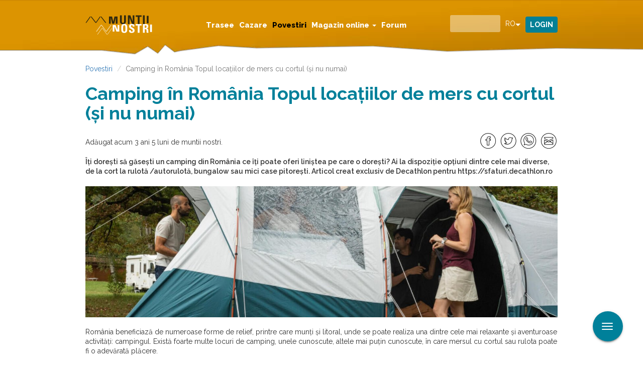

--- FILE ---
content_type: text/html; charset=utf-8
request_url: https://muntii-nostri.ro/ro/povestiri/camping-romania-topul-locatiilor-de-mers-cu-cortul-si-nu-numai
body_size: 11523
content:
<!DOCTYPE html>
<html lang="ro" dir="ltr"
  xmlns:fb="https://ogp.me/ns/fb#"
  xmlns:og="https://ogp.me/ns#">
<head>
  <link rel="profile" href="http://www.w3.org/1999/xhtml/vocab" />
  <meta name="viewport" content="width=device-width, initial-scale=1.0">
  <script id="Cookiebot" src="https://consent.cookiebot.com/uc.js" data-cbid="098194f6-f661-467c-8501-d45de40648cb" data-blockingmode="auto" type="text/javascript" data-framework="TCFv2.2"></script>
  <script>
    window.dataLayer = window.dataLayer || [];
    function gtag(){dataLayer.push(arguments);}
    gtag("consent", "default", {
        ad_storage: "denied",
        ad_user_data: "denied", 
        ad_personalization: "denied",
        analytics_storage: "denied",
        functionality_storage: "denied",
        personalization_storage: "denied",
        security_storage: "granted",
        wait_for_update: 2000,
    });
    gtag("set", "ads_data_redaction", true);
    gtag("set", "url_passthrough", true);
    window.addEventListener('CookiebotOnConsentReady', function() {
    if (typeof gtag === 'function' && typeof Cookiebot !== 'undefined') {
      gtag('consent', 'update', {
        'ad_storage': Cookiebot.consent.marketing ? 'granted' : 'denied',
        'analytics_storage': Cookiebot.consent.statistics ? 'granted' : 'denied',
        'functionality_storage': Cookiebot.consent.preferences ? 'granted' : 'denied',
        'personalization_storage': Cookiebot.consent.preferences ? 'granted' : 'denied',
        'security_storage': 'granted'
      });
    }
  });
  </script>

  <script async type="text/plain" src="https://securepubads.g.doubleclick.net/tag/js/gpt.js" crossorigin="anonymous" data-cookieconsent="marketing"></script>
  <!--[if IE]><![endif]-->
<link rel="dns-prefetch" href="//fonts.gstatic.com" />
<link rel="preconnect" href="//fonts.gstatic.com" crossorigin="" />
<link rel="dns-prefetch" href="//fonts.googleapis.com" />
<link rel="preconnect" href="//fonts.googleapis.com" />
<link rel="dns-prefetch" href="//static-cdn.maptoolkit.net" />
<link rel="preconnect" href="//static-cdn.maptoolkit.net" />
<link rel="dns-prefetch" href="//www.googletagmanager.com" />
<link rel="preconnect" href="//www.googletagmanager.com" />
<meta http-equiv="Content-Type" content="text/html; charset=utf-8" />
<script>dataLayer = [{"entityType":"node","entityBundle":"blog_post","entityId":"585510","entityLabel":"Camping  \u00een Rom\u00e2nia Topul loca\u021biilor de mers cu cortul (\u0219i nu numai)","entityLanguage":"ro","entityTnid":"0","entityVid":"585509","entityName":"muntii nostri","entityUid":"361","entityCreated":"1658925071","entityStatus":"1","entityTaxonomy":{"blog_category":{"1895":"Publicitate"},"tags":{"190":"camping","1391":"cu cortul","1931":"autorulota","1932":"locatii"}},"drupalLanguage":"ro","userUid":0}];</script>
<script type="text/plain" data-cookieconsent="marketing">// document.addEventListener("DOMContentLoaded", function () {
    if (window.innerWidth <= 767) {
        window.googletag = window.googletag || {cmd: []};
        googletag.cmd.push(function() {
          googletag.defineSlot('/1011785/MuntiiNostri_OLD/mobile_pagina_povestiri/box_1', [[336, 280], [300, 250]], 'div-gpt-ad-1747310729197-0').addService(googletag.pubads());
          googletag.defineSlot('/1011785/MuntiiNostri_OLD/mobile_pagina_povestiri/box_2', [[300, 250], [336, 280]], 'div-gpt-ad-1747310760417-0').addService(googletag.pubads());
          googletag.defineSlot('/1011785/MuntiiNostri_OLD/mobile_pagina_povestiri/box_3', [[300, 250], [336, 280]], 'div-gpt-ad-1747310821977-0').addService(googletag.pubads());
          googletag.defineSlot('/1011785/MuntiiNostri_OLD/mobile_pagina_povestiri/box_4', [[336, 280], [300, 250]], 'div-gpt-ad-1747310858600-0').addService(googletag.pubads());
          googletag.defineSlot('/1011785/MuntiiNostri_OLD/mobile_pagina_povestiri/box_5', [[336, 280], [300, 250]], 'div-gpt-ad-1747310902874-0').addService(googletag.pubads());
          googletag.defineSlot('/1011785/MuntiiNostri_OLD/mobile_pagina_povestiri/overlayer', [1, 1], 'div-gpt-ad-1747310941681-0').addService(googletag.pubads());
          googletag.pubads().enableSingleRequest();
          googletag.pubads().collapseEmptyDivs();
          googletag.enableServices();
          googletag.pubads().setCentering(true);
        });
    } else {
        window.googletag = window.googletag || {cmd: []};
        googletag.cmd.push(function() {
          googletag.defineSlot('/1011785/MuntiiNostri_OLD/desk_pagina_povestiri/billboard_1', [970, 250], 'div-gpt-ad-1747308235310-0').addService(googletag.pubads());
          googletag.defineSlot('/1011785/MuntiiNostri_OLD/desk_pagina_povestiri/billboard_2', [970, 250], 'div-gpt-ad-1747308307172-0').addService(googletag.pubads());
          googletag.defineSlot('/1011785/MuntiiNostri_OLD/desk_pagina_povestiri/billboard_3', [970, 250], 'div-gpt-ad-1747308348287-0').addService(googletag.pubads());
          googletag.defineSlot('/1011785/MuntiiNostri_OLD/desk_pagina_povestiri/box_1', [300, 250], 'div-gpt-ad-1747308395841-0').addService(googletag.pubads());
          googletag.defineSlot('/1011785/MuntiiNostri_OLD/desk_pagina_povestiri/box_2', [300, 250], 'div-gpt-ad-1747308461385-0').addService(googletag.pubads());
          googletag.defineSlot('/1011785/MuntiiNostri_OLD/desk_pagina_povestiri/overlayer', [1, 1], 'div-gpt-ad-1747308522616-0').addService(googletag.pubads());
          googletag.pubads().enableSingleRequest();
          googletag.pubads().collapseEmptyDivs();
          googletag.enableServices();
          googletag.pubads().setCentering(true);
        });
    }
// });</script>
<meta name="description" content="România beneficiază de numeroase forme de relief, printre care munți și litoral, unde se poate realiza una dintre cele mai relaxante și aventuroase activități: campingul." />
<meta name="generator" content="Drupal 7 (https://www.drupal.org)" />
<link rel="canonical" href="https://muntii-nostri.ro/ro/povestiri/camping-romania-topul-locatiilor-de-mers-cu-cortul-si-nu-numai" />
<link rel="shortlink" href="https://muntii-nostri.ro/ro/node/585510" />
<meta property="og:site_name" content="Muntii Nostri" />
<meta property="og:type" content="article" />
<meta property="og:url" content="https://muntii-nostri.ro/ro/povestiri/camping-romania-topul-locatiilor-de-mers-cu-cortul-si-nu-numai" />
<meta property="og:title" content="Camping în România Topul locațiilor de mers cu cortul (și nu numai)" />
<meta property="og:description" content="România beneficiază de numeroase forme de relief, printre care munți și litoral, unde se poate realiza una dintre cele mai relaxante și aventuroase activități: campingul." />
<meta property="og:updated_time" content="2022-07-28T09:39:59+02:00" />
<meta property="og:image" content="https://muntii-nostri.ro/sites/default/files/sfat-muntii-nostrii_1.jpg" />
<meta property="article:published_time" content="2022-07-27T14:31:11+02:00" />
<meta property="article:modified_time" content="2022-07-28T09:39:59+02:00" />
<meta name="apple-itunes-app" content="app-id=849703846" />
<link rel="manifest" href="/sites/all/themes/bootstrap_mn/manifest.json" />
<meta name="facebook-domain-verification" content="ett2efftvcwnbeswxggqbeijvfbw8t" />
<meta name="google-site-verification" content="6G2tqDHbiJnOQUGO_wpzCV_Ba8-Wi7NjyvAVyzSHj0o" />
  <link rel="apple-touch-icon" sizes="57x57" href="/sites/all/themes/bootstrap_mn/img/favicons/apple-icon-57x57.png">
  <link rel="apple-touch-icon" sizes="60x60" href="/sites/all/themes/bootstrap_mn/img/favicons/apple-icon-60x60.png">
  <link rel="apple-touch-icon" sizes="72x72" href="/sites/all/themes/bootstrap_mn/img/favicons/apple-icon-72x72.png">
  <link rel="apple-touch-icon" sizes="76x76" href="/sites/all/themes/bootstrap_mn/img/favicons/apple-icon-76x76.png">
  <link rel="apple-touch-icon" sizes="114x114" href="/sites/all/themes/bootstrap_mn/img/favicons/apple-icon-114x114.png">
  <link rel="apple-touch-icon" sizes="120x120" href="/sites/all/themes/bootstrap_mn/img/favicons/apple-icon-120x120.png">
  <link rel="apple-touch-icon" sizes="144x144" href="/sites/all/themes/bootstrap_mn/img/favicons/apple-icon-144x144.png">
  <link rel="apple-touch-icon" sizes="152x152" href="/sites/all/themes/bootstrap_mn/img/favicons/apple-icon-152x152.png">
  <link rel="apple-touch-icon" sizes="180x180" href="/sites/all/themes/bootstrap_mn/img/favicons/apple-icon-180x180.png">
  <link rel="icon" type="image/png" sizes="192x192"  href="/sites/all/themes/bootstrap_mn/img/favicons/android-icon-192x192.png">
  <link rel="icon" type="image/png" sizes="32x32" href="/sites/all/themes/bootstrap_mn/img/favicons/favicon-32x32.png">
  <link rel="icon" type="image/png" sizes="96x96" href="/sites/all/themes/bootstrap_mn/img/favicons/favicon-96x96.png">
  <link rel="icon" type="image/png" sizes="16x16" href="/sites/all/themes/bootstrap_mn/img/favicons/favicon-16x16.png">
  <link rel="manifest" href="/sites/all/themes/bootstrap_mn/img/favicons/manifest.json">

  <link rel="preload" href="/sites/all/libraries/slick/slick/fonts/slick.woff" as="font" crossorigin="anonymous" />
  <link rel="preload" href="/sites/all/themes/bootstrap_mn/fonts/mn.woff" as="font" crossorigin="anonymous" />

  <meta name="msapplication-TileColor" content="#ffffff">
  <meta name="msapplication-TileImage" content="/sites/all/themes/bootstrap_mn/img/favicons/ms-icon-144x144.png">
  <meta name="theme-color" content="#ffffff">
  <title>Camping în România Topul locațiilor de mers cu cortul (și nu numai) | Muntii Nostri</title>
  <link type="text/css" rel="stylesheet" href="/sites/default/files/advagg_css/css__O9WX0LGHWTi_3obZXbUqTnx4zFWY_YIGDUE7LgmgteU__Ap7A-LQ53ZWvx2gIMg5grFQk8to0czmsLlOqlHRJga4__wWui-Jte3C8oFqYjCZs515DEKorDWX-nTZS6FH8Lt-g.css" media="all" />
  <!-- HTML5 element support for IE6-8 -->
  <!--[if lt IE 9]>
    <script src="https://cdn.jsdelivr.net/html5shiv/3.7.3/html5shiv-printshiv.min.js"></script>
  <![endif]-->
  <script src="/sites/default/files/advagg_js/js__Dx87WVqe4v5JxdO5NQXWuqi4N2DXrrivAJ5F7KUcBCY__qAl84FcCv2jyN22yFGS5Oc85cjd9zKX6p_cFNLGhe-M__wWui-Jte3C8oFqYjCZs515DEKorDWX-nTZS6FH8Lt-g.js" async="async"></script>
</head>
<body class="navbar-is-fixed-top html not-front not-logged-in one-sidebar sidebar-second page-node page-node- page-node-585510 node-type-blog-post i18n-ro">
  <div id="skip-link">
    <a href="#main-content" class="element-invisible element-focusable">Mergi la conţinutul principal</a>
  </div>
    <div class="region region-page-top">
    <noscript aria-hidden="true"><iframe src="https://www.googletagmanager.com/ns.html?id=GTM-K8XGGRG"
 height="0" width="0" style="display:none;visibility:hidden"></iframe></noscript>
  </div>
  <header id="navbar" role="banner" class="navbar navbar-fixed-top navbar-default">
  <div class="container">
    <div class="navbar-header">
              <button type="button" class="navbar-toggle collapsed" data-toggle="collapse" data-target="#navbar-collapse">
          <span class="sr-only">Toggle navigation</span>
          <span class="icon-bar"></span>
          <span class="icon-bar"></span>
          <span class="icon-bar"></span>
        </button>
        <button type="button" class="search-toggle" data-toggle="collapse" data-target="#block-views-exp-search-page-1">
          <span class="sr-only">Toggle search</span>
          <div class="icon icon-search"></div>
        </button>
                    <a class="logo navbar-btn" href="/ro" title="Acasă">
          <img src="https://muntii-nostri.ro/sites/all/themes/bootstrap_mn/logo.png" alt="Acasă" />
        </a>
      
          </div>
              <div class="region region-navigation">
    <section id="block-drop-down-login-drop-down-login" class="block block-drop-down-login collapse clearfix">

      
  <div class="dropdown">
  <a href="/ro/user" class="btn btn-default dropdown-toggle" id="dropdownMenu1" data-toggle="dropdown">
    Login  </a>
  <div class="dropdown-menu" aria-labelledby="dropdownMenu1">
          <form action="/ro/povestiri/camping-romania-topul-locatiilor-de-mers-cu-cortul-si-nu-numai?destination=node/585510" method="post" id="user-login-form" accept-charset="UTF-8"><div><div class="form-item form-item-name form-type-textfield form-group"> <label class="control-label" for="edit-name">Username or e-mail <span class="form-required" title="Acest câmp este obligatoriu.">*</span></label>
<input class="form-control form-text required" type="text" id="edit-name" name="name" value="" size="15" maxlength="60" /></div><div class="form-item form-item-pass form-type-password form-group"> <label class="control-label" for="edit-pass">Parola <span class="form-required" title="Acest câmp este obligatoriu.">*</span></label>
<input class="form-control form-text required" type="password" id="edit-pass" name="pass" size="15" maxlength="128" /></div><ul><li><a href="/ro/user/register" title="Creează un cont nou de utilizator.">Creează un cont nou</a></li>
<li><a href="/ro/user/password" title="Solicitaţi o parolă nouă prin e-mail.">Solicitaţi o parolă nouă</a></li>
</ul><input type="hidden" name="form_build_id" value="form-LGeglzZPq2C-i1gEEl8_ZIKnn6Ol7hSHWCMJgJly16U" />
<input type="hidden" name="form_id" value="user_login_block" />
<div class="form-actions form-wrapper form-group" id="edit-actions"><button type="submit" id="edit-submit" name="op" value="Autentificare" class="btn btn-primary form-submit">Autentificare</button>
</div></div></form>      </div>
</div>

</section>
<section id="block-views-exp-search-page-1" class="block block-views collapse clearfix">

      
  <form action="/ro/detail-search" method="get" id="views-exposed-form-search-page-1" accept-charset="UTF-8"><div><div class="views-exposed-form">
  <div class="views-exposed-widgets clearfix">
          <div class="views-exposed-widget views-widget-filter-search_api_views_fulltext">
                  <label for="edit-search">
            Căutare          </label>
                        <div class="views-widget">
          <div class="form-item form-item-search form-type-textfield form-autocomplete form-group"><div class="input-group"><input class="auto_submit form-control form-text" data-search-api-autocomplete-search="search_api_views_search" data-min-autocomplete-length="3" type="text" id="edit-search" name="search" value="" size="30" maxlength="128" /><input class="autocomplete" disabled="disabled" id="edit-search-autocomplete" type="hidden" value="https://muntii-nostri.ro/index.php?q=ro/search_api_autocomplete/search_api_views_search/body%3Avalue%20field_description%20field_leadin%20field_observations%3Avalue%20field_outer_title%20field_regions%3Atitle%20field_route%3Afield_traseul%20field_searching%20field_stages%3Avalue%20field_tags%3Aname%20field_tags%3Aname_field%20title%20title_field" />
<span class="input-group-addon"><span class="icon glyphicon glyphicon-refresh" aria-hidden="true"></span>
</span></div></div>        </div>
              </div>
          <div class="views-exposed-widget views-widget-filter-author">
                  <label for="edit-author">
            Autor          </label>
                        <div class="views-widget">
          <div class="form-item form-item-author form-type-textfield form-group"><input class="form-control form-text" type="text" id="edit-author" name="author" value="" size="30" maxlength="128" /></div>        </div>
              </div>
          <div class="views-exposed-widget views-widget-filter-author_1">
                  <label for="edit-author-1">
            Autor          </label>
                        <div class="views-widget">
          <div class="form-item form-item-author-1 form-type-textfield form-group"><input class="form-control form-text" type="text" id="edit-author-1" name="author_1" value="" size="30" maxlength="128" /></div>        </div>
              </div>
                    <div class="views-exposed-widget views-submit-button">
      <button type="submit" id="edit-submit-search" name="" value="Aplicare" class="btn btn-info form-submit">Aplicare</button>
    </div>
      </div>
</div>
</div></form>
</section>
<section id="block-lang-dropdown-language" class="block block-lang-dropdown collapse clearfix">

      
  <form class="lang_dropdown_form language ddsmn" id="lang_dropdown_form_language" action="/ro/povestiri/camping-romania-topul-locatiilor-de-mers-cu-cortul-si-nu-numai" method="post" accept-charset="UTF-8"><div><div class="form-item form-item-lang-dropdown-select form-type-select form-group"> <label class="control-label" for="edit-lang-dropdown-select">Select language</label>
<select class="lang-dropdown-select-element form-control form-select" id="lang-dropdown-select-language" style="width:50px" name="lang_dropdown_select"><option value="ro" selected="selected">ro</option></select></div><input type="hidden" name="ro" value="/ro/povestiri/camping-romania-topul-locatiilor-de-mers-cu-cortul-si-nu-numai" />
<noscript><div>
<button id="edit-submit-language" type="submit" name="op" value="Mergi" class="btn btn-default form-submit">Mergi</button>

</div></noscript><input type="hidden" name="form_build_id" value="form-exjDz-6-tTrCAbtOZ2F26rYd9XyL67eOVBX9oqgs1aQ" />
<input type="hidden" name="form_id" value="lang_dropdown_form" />
</div></form>
</section>
  </div>
              <div class="navbar-collapse collapse" id="navbar-collapse">
        <nav role="navigation">
                      <ul class="menu nav navbar-nav"><li class="first leaf"><a href="/ro/trasee">Trasee</a></li>
<li class="leaf"><a href="/ro/cazare">Cazare</a></li>
<li class="leaf active-trail active"><a href="/ro/povestiri" class="active-trail">Povestiri</a></li>
<li class="expanded dropdown"><a href="/ro/products" class="dropdown-toggle" data-toggle="dropdown">Magazin online <span class="caret"></span></a><ul class="dropdown-menu"><li class="first leaf sub-item"><a href="/ro/products" class="sub-item-url">Magazin online</a></li>
<li class="last leaf sub-item"><a href="/ro/subscriptions/list" class="sub-item-url">Abonamente</a></li>
</ul></li>
<li class="last leaf"><a href="/ro/forum">Forum</a></li>
</ul>                            </nav>
      </div>

      </div>
</header>
  <header role="banner" id="page-header">
    
      </header> <!-- /#page-header -->

<div class="main-container container">



  <div class="row">

          <aside class="sidebar sidebar-left" role="complementary">
          <div class="region region-sidebar-left">
    <section id="block-block-56" class="block block-block clearfix">

      
          <div id='div-gpt-ad-1747308395841-0'>
            <!-- box_1_desktop -->
            <script>
                function waitForGoogletag(callback, retries = 30, interval = 500) {
                    if (typeof window.googletag !== 'undefined' && googletag.apiReady) {
                        callback();
                    } else if (retries > 0) {
                        setTimeout(function () {
                            waitForGoogletag(callback, retries - 1, interval);
                        }, interval);
                    } else {
                        console.warn('❗ googletag still not defined after waiting.');
                        setTimeout(function () {
                        if (typeof window.googletag !== 'undefined' && googletag.apiReady) {
                            callback();
                        } else {
                            console.error('❌ Final attempt failed: googletag not ready.');
                        }
                    }, 3000);
                    }
                }
                window.addEventListener("CookiebotOnConsentReady", function () {
                    waitForGoogletag(function () {
                        // if ( && window.innerWidth <= ) {
                        //     return;
                        // }
                        if (window.innerWidth > 767) {
                            googletag.cmd.push(function() { googletag.display('div-gpt-ad-1747308395841-0'); });
                        }
                    });
                });
            </script>
        </div>
</section>
  </div>
      </aside>  <!-- /#sidebar-first -->
    
    
    <section class="col-sm-12" >
            <ol class="breadcrumb"><li><a href="/ro/povestiri">Povestiri</a></li>
<li class="active">Camping  în România Topul locațiilor de mers cu cortul (și nu numai)</li>
</ol>      <a id="main-content"></a>
                    <h1 class="page-header blog_post">Camping  în România Topul locațiilor de mers cu cortul (și nu numai)</h1>
                                                          <div class="region region-content">
    <section id="block-block-54" class="block block-block clearfix">

      
          <div id='div-gpt-ad-1747308235310-0' class='sam_branding'>
            <!-- billboard_1_billboard -->
            <script>
                function waitForGoogletag(callback, retries = 30, interval = 500) {
                    if (typeof window.googletag !== 'undefined' && googletag.apiReady) {
                        callback();
                    } else if (retries > 0) {
                        setTimeout(function () {
                            waitForGoogletag(callback, retries - 1, interval);
                        }, interval);
                    } else {
                        console.warn('❗ googletag still not defined after waiting.');
                        setTimeout(function () {
                        if (typeof window.googletag !== 'undefined' && googletag.apiReady) {
                            callback();
                        } else {
                            console.error('❌ Final attempt failed: googletag not ready.');
                        }
                    }, 3000);
                    }
                }
                window.addEventListener("CookiebotOnConsentReady", function () {
                    waitForGoogletag(function () {
                        if (window.innerWidth > 767) {
                            googletag.cmd.push(function() { googletag.display('div-gpt-ad-1747308235310-0'); });
                        }
                    });
                });
            </script>
        </div>
</section>
<section id="block-system-main" class="block block-system clearfix">

      
  <div  class="ds-1col node node-blog-post view-mode-full  clearfix">

  
  <div class="field field-name-submitted-by field-type-ds field-label-hidden"><div class="field-items"><div class="field-item even">Adăugat acum 3 ani 5 luni de <span class="username">muntii nostri</span>.</div></div></div><div class="field field-name-social-media field-type-ds field-label-hidden"><div class="field-items"><div class="field-item even"><div id="social-media">
<div class="social-media">
<div class="fb"><a href="https://facebook.com/sharer/sharer.php?u=https://muntii-nostri.ro/ro/povestiri/camping-romania-topul-locatiilor-de-mers-cu-cortul-si-nu-numai" target="_blank" aria-label="Share on Facebook">Distribuie pe Facebook</a></div>
<div class="twitter"><a href="https://twitter.com/intent/tweet/?text=Camping  în România Topul locațiilor de mers cu cortul (și nu numai)&amp;url=https://muntii-nostri.ro/ro/povestiri/camping-romania-topul-locatiilor-de-mers-cu-cortul-si-nu-numai" target="_blank" aria-label="Share on Twitter">Share on Twitter</a></div>
<div class="tel"><a href="whatsapp://send?text=Camping  în România Topul locațiilor de mers cu cortul (și nu numai)%20https://muntii-nostri.ro/ro/povestiri/camping-romania-topul-locatiilor-de-mers-cu-cortul-si-nu-numai" target="_blank" aria-label="Share on Whatsapp">Share on Whatsapp</a></div>
<div class="mail"><a href="mailto:?subject=Camping  în România Topul locațiilor de mers cu cortul (și nu numai)%20on%20Muntii%20Nostri&amp;body=https://muntii-nostri.ro/ro/povestiri/camping-romania-topul-locatiilor-de-mers-cu-cortul-si-nu-numai" target="_self" aria-label="Share via Mail">Share via Mail</a></div>
</div>
</div></div></div></div><div class="field field-name-field-description field-type-text-long field-label-hidden"><div class="field-items"><div class="field-item even">Îți dorești să găsești un camping din România ce îți poate oferi liniștea pe care o dorești? Ai la dispoziție opțiuni dintre cele mai diverse, de la cort la rulotă /autorulotă, bungalow sau mici case pitorești. Articol creat exclusiv de Decathlon pentru https://sfaturi.decathlon.ro </div></div></div><div class="field field-name-field-image field-type-image field-label-hidden"><div class="field-items"><div class="field-item even"><picture  class="img-responsive">
<!--[if IE 9]><video style="display: none;"><![endif]-->
<source srcset="https://muntii-nostri.ro/sites/default/files/styles/user_bg__extra_small/public/sfat-muntii-nostrii_1.jpg?itok=nmVYiBMH&amp;timestamp=1658925564 1x" media="(max-width: 767px)" />
<source srcset="https://muntii-nostri.ro/sites/default/files/styles/user_bg__small/public/sfat-muntii-nostrii_1.jpg?itok=cdnkgMj9&amp;timestamp=1658925564 1x" media="(min-width: 767px) and (max-width: 991px)" />
<source srcset="https://muntii-nostri.ro/sites/default/files/styles/user_bg__medium/public/sfat-muntii-nostrii_1.jpg?itok=me6CLwrg&amp;timestamp=1658925564 1x" media="(min-width: 992px) and (max-width: 1199px)" />
<source srcset="https://muntii-nostri.ro/sites/default/files/styles/user_bg__large/public/sfat-muntii-nostrii_1.jpg?itok=ycmRy2-B&amp;timestamp=1658925564 1x" media="(min-width: 1200px)" />
<!--[if IE 9]></video><![endif]-->
<!--[if lt IE 9]>
<img  class="img-responsive" src="https://muntii-nostri.ro/sites/default/files/styles/user_bg__large/public/sfat-muntii-nostrii_1.jpg?itok=ycmRy2-B&amp;timestamp=1658925564" alt=" sfat-muntii-nostrii_1.jpg" title="" />
<![endif]-->
<!--[if !lt IE 9]><!-->
<img  class="img-responsive" srcset="https://muntii-nostri.ro/sites/default/files/styles/user_bg__large/public/sfat-muntii-nostrii_1.jpg?itok=ycmRy2-B&amp;timestamp=1658925564 1440w" alt=" sfat-muntii-nostrii_1.jpg" title="" />
<!-- <![endif]-->
</picture></div></div></div><div class="field field-name-body field-type-text-with-summary field-label-hidden"><div class="field-items"><div class="field-item even"><p>România beneficiază de numeroase forme de relief, printre care munți și litoral, unde se poate realiza una dintre cele mai relaxante și aventuroase activități: campingul. Există foarte multe locuri de camping, unele cunoscute, altele mai puțin cunoscute, în care mersul cu cortul sau rulota poate fi o adevărată plăcere.<br><br>În țara noastră&nbsp;există peste 650 de campinguri, multe fiind situate în zone cu peisaje mirifice și facilități care să-ți permită să te bucuri de un anumit grad de confort și, în același timp, să eviți aglomerația specifică locurilor de vacanță cu tradiție</p>
<p><strong><a href="https://adro.hit.gemius.pl/hitredir/id=bDfgwli5PvDeoeuD6SDFhrderodYRRueDyLYzkebpYD.g7/stparam=piqipsmqxv/fastid=dsbzptwcpbokjhbczsliiiduptln/nc=0/url=https://sfaturi.decathlon.ro/locuri-de-camping-unde-merita-sa-iti-pui-cortul-in-romania">Află din acest articol </a>ce trebuie să iei cu tine</strong> și <strong>care sunt locurile de campare</strong> a rulotelor și corturilor în România ce merită vizitate.</p>
<p><a href="https://adro.hit.gemius.pl/hitredir/id=bDfgwli5PvDeoeuD6SDFhrderodYRRueDyLYzkebpYD.g7/stparam=piqipsmqxv/fastid=dsbzptwcpbokjhbczsliiiduptln/nc=0/url=https://sfaturi.decathlon.ro/locuri-de-camping-unde-merita-sa-iti-pui-cortul-in-romania"><strong>&lt;&lt;CITEȘTE ARTICOLUL COMPLET AICI&gt;&gt;</strong></a></p>
<p>&nbsp;</p>
</div></div></div><div class="field field-name-field-tags field-type-taxonomy-term-reference field-label-above"><div class="field-label">Etichete:&nbsp;</div><div class="field-items"><div class="field-item even"><a href="/ro/detail-search?search=camping">camping</a></div><div class="field-item odd"><a href="/ro/detail-search?search=cu cortul">cu cortul</a></div><div class="field-item even"><a href="/ro/detail-search?search=autorulota">autorulota</a></div><div class="field-item odd"><a href="/ro/detail-search?search=locatii">locatii</a></div></div></div><div id="comments" class="comment-wrapper comment-wrapper-nid-585510">
          <h2 class="title">Comentarii</h2>
      
  <a id="comment-1335"></a>
<div class="comment ajax-comment-wrapper comment-wrapper-1335 clearfix">
    <div class="user-picture">
    <img class="img-responsive" src="https://muntii-nostri.ro/sites/all/themes/bootstrap_mn/img/generic_user.jpg" alt="imaginea utilizatorului Germisara" title="imaginea utilizatorului Germisara" />  </div>

  
    <h3></h3>
  
  <div class="submitted">
    <a href="/ro/comment/1335#comment-1335" class="permalink" rel="bookmark">Link permanent</a>    Trimis de <span class="username">Germisara</span> la Mie, 07/27/2022 - 20:51  </div>

  <div class="content">
    <div class="field field-name-comment-body field-type-text-long field-label-hidden"><div class="field-items"><div class="field-item even"><p>Nu am nimic de adăugat&nbsp;</p>
</div></div></div>      </div>

  </div>

  </div>
</div>


</section>
<section id="block-block-20" class="block block-block clearfix">

      
  <script>
  var para = document.getElementsByTagName("p");
  
  function getFullParag(elements) {
    const loc = [];
    for (let i = 0; i < elements.length; i++) {
      if (elements[i].innerText.length > 500) {
        loc.push(elements[i])
      }
    }
    return loc;
  }
const ad_locations = getFullParag(para);
</script>

<style>
.sidebar {
    left: calc(50% + 50rem);
    right: auto;
    width: calc((100% - 100rem)/2);
    max-width: 100% !important;
    display: block;
    max-height: 80%;
    top: 150px;
    bottom: auto;
}

.sidebar.sidebar-left {
    left: auto;
    right: calc(50% + 50rem);
    width: calc((100% - 100rem)/2);
}

@media (min-width: 1320px) and (max-width: 1570px){
    .sidebar.sidebar-left {
        display: block;
    }
}
</style>
</section>
<section id="block-block-55" class="block block-block clearfix">

      
          <div id='div-gpt-ad-1747308307172-0'>
            <!-- billboard_2_desktop -->
            <script>
                function waitForGoogletag(callback, retries = 30, interval = 500) {
                    if (typeof window.googletag !== 'undefined' && googletag.apiReady) {
                        callback();
                    } else if (retries > 0) {
                        setTimeout(function () {
                            waitForGoogletag(callback, retries - 1, interval);
                        }, interval);
                    } else {
                        console.warn('❗ googletag still not defined after waiting.');
                        setTimeout(function () {
                        if (typeof window.googletag !== 'undefined' && googletag.apiReady) {
                            callback();
                        } else {
                            console.error('❌ Final attempt failed: googletag not ready.');
                        }
                    }, 3000);
                    }
                }
                window.addEventListener("CookiebotOnConsentReady", function () {
                    waitForGoogletag(function () {
                        // if ( && window.innerWidth <= ) {
                        //     return;
                        // }
                        if (window.innerWidth > 767) {
                            googletag.cmd.push(function() { googletag.display('div-gpt-ad-1747308307172-0'); });
                        }
                    });
                });
            </script>
        </div><style>
#div-gpt-ad-1747308307172-0 {
     padding-top: 15px;
    padding-bottom: 15px;
}
</style>
<script>
document.addEventListener('DOMContentLoaded', function () {
moveElementAfter({
  targetSelector: 'img',
  elementToMoveId: 'div-gpt-ad-1747308307172-0',
position: 3,
beforeParentElement: false,
mainContainer: '.main-container'
});
});

</script>
</section>
<section id="block-block-58" class="block block-block clearfix">

      
          <div id='div-gpt-ad-1747310729197-0' >
            <!-- box_1_mobile -->
            <script>
                function waitForGoogletag(callback, retries = 30, interval = 500) {
                    if (typeof window.googletag !== 'undefined' && googletag.apiReady) {
                        callback();
                    } else if (retries > 0) {
                        setTimeout(function () {
                            waitForGoogletag(callback, retries - 1, interval);
                        }, interval);
                    } else {
                        console.warn('❗ googletag still not defined after waiting.');
                        setTimeout(function () {
                        if (typeof window.googletag !== 'undefined' && googletag.apiReady) {
                            callback();
                        } else {
                            console.error('❌ Final attempt failed: googletag not ready.');
                        }
                    }, 3000);
                    }
                }
                window.addEventListener("CookiebotOnConsentReady", function () {
                    waitForGoogletag(function () {
                        if (window.innerWidth <= 767) {
                            googletag.cmd.push(function() { googletag.display('div-gpt-ad-1747310729197-0'); });
                        }
                    });
                });
                
            </script>
        </div><style>
#div-gpt-ad-1747310729197-0 {
     padding-top: 15px;
    padding-bottom: 15px;
}
</style>
<script>
document.addEventListener('DOMContentLoaded', function () {

moveElementAfter({
  targetSelector: 'img',
  elementToMoveId: 'div-gpt-ad-1747310729197-0',
position: 4
});
});
</script>
</section>
<section id="block-block-59" class="block block-block clearfix">

      
          <div id='div-gpt-ad-1747310760417-0' >
            <!-- box_2_mobile -->
            <script>
                function waitForGoogletag(callback, retries = 30, interval = 500) {
                    if (typeof window.googletag !== 'undefined' && googletag.apiReady) {
                        callback();
                    } else if (retries > 0) {
                        setTimeout(function () {
                            waitForGoogletag(callback, retries - 1, interval);
                        }, interval);
                    } else {
                        console.warn('❗ googletag still not defined after waiting.');
                        setTimeout(function () {
                        if (typeof window.googletag !== 'undefined' && googletag.apiReady) {
                            callback();
                        } else {
                            console.error('❌ Final attempt failed: googletag not ready.');
                        }
                    }, 3000);
                    }
                }
                window.addEventListener("CookiebotOnConsentReady", function () {
                    waitForGoogletag(function () {
                        if (window.innerWidth <= 767) {
                            googletag.cmd.push(function() { googletag.display('div-gpt-ad-1747310760417-0'); });
                        }
                    });
                });
                
            </script>
        </div><style>
#div-gpt-ad-1747310760417-0 {
     padding-top: 15px;
    padding-bottom: 15px;
}
</style>
<script>
document.addEventListener('DOMContentLoaded', function () {

moveElementAfter({
  targetSelector: 'img',
  elementToMoveId: 'div-gpt-ad-1747310760417-0',
position: 8
});
});
</script>
</section>
<section id="block-block-60" class="block block-block clearfix">

      
          <div id='div-gpt-ad-1747310821977-0' >
            <!-- box_3_mobile -->
            <script>
                function waitForGoogletag(callback, retries = 30, interval = 500) {
                    if (typeof window.googletag !== 'undefined' && googletag.apiReady) {
                        callback();
                    } else if (retries > 0) {
                        setTimeout(function () {
                            waitForGoogletag(callback, retries - 1, interval);
                        }, interval);
                    } else {
                        console.warn('❗ googletag still not defined after waiting.');
                        setTimeout(function () {
                        if (typeof window.googletag !== 'undefined' && googletag.apiReady) {
                            callback();
                        } else {
                            console.error('❌ Final attempt failed: googletag not ready.');
                        }
                    }, 3000);
                    }
                }
                window.addEventListener("CookiebotOnConsentReady", function () {
                    waitForGoogletag(function () {
                        if (window.innerWidth <= 767) {
                            googletag.cmd.push(function() { googletag.display('div-gpt-ad-1747310821977-0'); });
                        }
                    });
                });
                
            </script>
        </div><style>
#div-gpt-ad-1747310821977-0 {
     padding-top: 15px;
    padding-bottom: 15px;
}
</style>
<script>
document.addEventListener('DOMContentLoaded', function () {

moveElementAfter({
  targetSelector: 'img',
  elementToMoveId: 'div-gpt-ad-1747310821977-0',
position: 12,
beforeParentElement: false,
mainContainer: '.main-container'
});
});
</script>
</section>
<section id="block-block-61" class="block block-block clearfix">

      
  <!-- <div id="adoceanrokoopfoligk"></div> -->

<script>
  if (screen.width < 640) {
var sticky = document.createElement("div");
var before_title = document.getElementById("main-content");
sticky.setAttribute("id", "adoceanrokoopfoligk");
before_title.after(sticky);
    /*  (c)AdOcean 2003-2022, EthicalAds_ro.muntiinostri.ro.MobilePagina povestiri.Sticky ribbon  */
    !function t() {
      return 2 != _aoState ? void setTimeout(function () {
        t()
      }, 5) : void ado.slave("adoceanrokoopfoligk", {myMaster: "olWaLrdNoxr1RT01PnawfiGB4TTn6sdGrFQtEpgNKTz.C7"})
    }()
  }
</script>
</section>
<section id="block-block-84" class="block block-block clearfix">

      
          <div id='div-gpt-ad-1747310858600-0' >
            <!-- box_4_mobile -->
            <script>
                function waitForGoogletag(callback, retries = 30, interval = 500) {
                    if (typeof window.googletag !== 'undefined' && googletag.apiReady) {
                        callback();
                    } else if (retries > 0) {
                        setTimeout(function () {
                            waitForGoogletag(callback, retries - 1, interval);
                        }, interval);
                    } else {
                        console.warn('❗ googletag still not defined after waiting.');
                        setTimeout(function () {
                        if (typeof window.googletag !== 'undefined' && googletag.apiReady) {
                            callback();
                        } else {
                            console.error('❌ Final attempt failed: googletag not ready.');
                        }
                    }, 3000);
                    }
                }
                window.addEventListener("CookiebotOnConsentReady", function () {
                    waitForGoogletag(function () {
                        if (window.innerWidth <= 767) {
                            googletag.cmd.push(function() { googletag.display('div-gpt-ad-1747310858600-0'); });
                        }
                    });
                });
                
            </script>
        </div><style>
#div-gpt-ad-1747310858600-0 {
     padding-top: 15px;
    padding-bottom: 15px;
}
</style>
<script>
document.addEventListener('DOMContentLoaded', function () {

moveElementAfter({
  targetSelector: 'img',
  elementToMoveId: 'div-gpt-ad-1747310858600-0',
position: 15,
beforeParentElement: false,
mainContainer: '.main-container'
});
});
</script>
</section>
<section id="block-block-85" class="block block-block clearfix">

      
          <div id='div-gpt-ad-1747310902874-0' >
            <!-- box_5_mobile -->
            <script>
                function waitForGoogletag(callback, retries = 30, interval = 500) {
                    if (typeof window.googletag !== 'undefined' && googletag.apiReady) {
                        callback();
                    } else if (retries > 0) {
                        setTimeout(function () {
                            waitForGoogletag(callback, retries - 1, interval);
                        }, interval);
                    } else {
                        console.warn('❗ googletag still not defined after waiting.');
                        setTimeout(function () {
                        if (typeof window.googletag !== 'undefined' && googletag.apiReady) {
                            callback();
                        } else {
                            console.error('❌ Final attempt failed: googletag not ready.');
                        }
                    }, 3000);
                    }
                }
                window.addEventListener("CookiebotOnConsentReady", function () {
                    waitForGoogletag(function () {
                        if (window.innerWidth <= 767) {
                            googletag.cmd.push(function() { googletag.display('div-gpt-ad-1747310902874-0'); });
                        }
                    });
                });
                
            </script>
        </div>
</section>
<section id="block-block-91" class="block block-block clearfix">

      
          <div id='div-gpt-ad-1747308348287-0'>
            <!-- billboard_3_desktop -->
            <script>
                function waitForGoogletag(callback, retries = 30, interval = 500) {
                    if (typeof window.googletag !== 'undefined' && googletag.apiReady) {
                        callback();
                    } else if (retries > 0) {
                        setTimeout(function () {
                            waitForGoogletag(callback, retries - 1, interval);
                        }, interval);
                    } else {
                        console.warn('❗ googletag still not defined after waiting.');
                        setTimeout(function () {
                        if (typeof window.googletag !== 'undefined' && googletag.apiReady) {
                            callback();
                        } else {
                            console.error('❌ Final attempt failed: googletag not ready.');
                        }
                    }, 3000);
                    }
                }
                window.addEventListener("CookiebotOnConsentReady", function () {
                    waitForGoogletag(function () {
                        // if ( && window.innerWidth <= ) {
                        //     return;
                        // }
                        if (window.innerWidth > 767) {
                            googletag.cmd.push(function() { googletag.display('div-gpt-ad-1747308348287-0'); });
                        }
                    });
                });
            </script>
        </div><style>
#div-gpt-ad-1747308348287-0 {
     padding-top: 15px;
    padding-bottom: 15px;
}
</style>
<script>
document.addEventListener('DOMContentLoaded', function () {

moveElementAfter({
  targetSelector: 'img',
  elementToMoveId: 'div-gpt-ad-1747308348287-0',
position: 7,
beforeParentElement: false,
mainContainer: '.main-container'
});
});
</script>
</section>
  </div>
    </section>

          <aside class="sidebar" role="complementary">
          <div class="region region-sidebar-second">
    <section id="block-block-57" class="block block-block clearfix">

      
          <div id='div-gpt-ad-1747308461385-0'>
            <!-- box_2_desktop -->
            <script>
                function waitForGoogletag(callback, retries = 30, interval = 500) {
                    if (typeof window.googletag !== 'undefined' && googletag.apiReady) {
                        callback();
                    } else if (retries > 0) {
                        setTimeout(function () {
                            waitForGoogletag(callback, retries - 1, interval);
                        }, interval);
                    } else {
                        console.warn('❗ googletag still not defined after waiting.');
                        setTimeout(function () {
                        if (typeof window.googletag !== 'undefined' && googletag.apiReady) {
                            callback();
                        } else {
                            console.error('❌ Final attempt failed: googletag not ready.');
                        }
                    }, 3000);
                    }
                }
                window.addEventListener("CookiebotOnConsentReady", function () {
                    waitForGoogletag(function () {
                        // if ( && window.innerWidth <= ) {
                        //     return;
                        // }
                        if (window.innerWidth > 767) {
                            googletag.cmd.push(function() { googletag.display('div-gpt-ad-1747308461385-0'); });
                        }
                    });
                });
            </script>
        </div>
</section>
  </div>
      </aside>  <!-- /#sidebar-second -->
    
  </div>
</div>
  <footer class="footer">
    <div class="container">
        <div class="row">
              <div class="region region-footer">
    <section id="block-block-2" class="block block-block hidden-xs col-sm-2 col-md-3 clearfix clearfix">

      
  <p><img alt="check our app" class="appscreen" src="/sites/default/files/app-2.png" style="height:204px; width:106px" /><br />
<br />
<a class="appicon" href="https://itunes.apple.com/us/app/muntii-nostri/id849703846?l=ro&amp;ls=1&amp;mt=8" target="_blank"><img alt="check our app" src="/sites/default/files/app-apple.png" /></a><a class="appicon applast" href="https://play.google.com/store/apps/details?id=com.mountains" target="_blank"><img alt="check our app" src="/sites/default/files/app_google.png" /></a></p>

</section>
<section id="block-simplenews-47" class="block block-simplenews col-xs-12 col-sm-4 col-md-6 newsletter clearfix clearfix">

        <h2 class="block-title">Newsletter</h2>
    
        <p>Your E-Mail address</p>
  
      <form class="simplenews-subscribe" action="/ro/povestiri/camping-romania-topul-locatiilor-de-mers-cu-cortul-si-nu-numai" method="post" id="simplenews-block-form-47" accept-charset="UTF-8"><div><div class="form-item form-item-mail form-type-textfield form-group"> <label class="control-label" for="edit-mail">E-mail <span class="form-required" title="Acest câmp este obligatoriu.">*</span></label>
<input class="form-control form-text required" type="text" id="edit-mail" name="mail" value="" size="20" maxlength="128" /></div><button id="edit-submit-newsletter" type="submit" name="op" value="Abonare" class="btn btn-default form-submit">Abonare</button>
<input type="hidden" name="form_build_id" value="form-kKueqbK83s42vPU52kp9vl45KXfzktQj0qZ1lvACWjM" />
<input type="hidden" name="form_id" value="simplenews_block_form_47" />
<input type="hidden" name="honeypot_time" value="1769078365|6bpWXirah2uJEuWDifEIcvnsc-gYukXR2ZmbxZVZOvw" />
<div class="mn_honey_textfield-textfield"><div class="form-item form-item-mn-honey-textfield form-type-textfield form-group"> <label class="control-label" for="edit-mn-honey-textfield">Leave this field blank</label>
<input autocomplete="off" class="form-control form-text" type="text" id="edit-mn-honey-textfield" name="mn_honey_textfield" value="" size="20" maxlength="128" /></div></div></div></form>  
  
  
  
</section>
<section id="block-block-3" class="block block-block col-xs-12 col-sm-6 col-md-3 clearfix clearfix">

      
  <p><a class="logo navbar-btn" href="/en" title="Home"><img alt="Home" src="/sites/all/themes/bootstrap_mn/logo.png" style="
    width: 130px !important;
    height: 40px !important;
"></a></p>

</section>
<section id="block-block-8" class="block block-block col-xs-12 col-sm-3 col-md-3  hidden-xs hidden-sm text-right clearfix">

      
  <div>
<p><a href="https://www.facebook.com/harta.muntii.nostri/" target="_blank"><img alt="like us on facebook" src="/sites/default/files/fb-icon.png" style="height:auto; margin-top:24px; width:140px" /></a></p>

<p><a href="https://www.instagram.com/muntii.nostri/" target="_blank"><img alt="follow us on instagram" src="/sites/default/files/insta-icon.png" style="height:auto; width:165px" /></a></p>
</div>

</section>
<section id="block-menu-menu-footer-menu" class="block block-menu clearfix">

      
  <ul class="menu nav"><li class="first leaf"><a href="/ro/contact">Contactaţi-ne</a></li>
<li class="leaf"><a href="/ro/despre-noi">Despre noi</a></li>
<li class="last leaf"><a href="/ro/termeni-si-conditii">TERMENI ŞI CONDIŢII</a></li>
</ul>
</section>
<section id="block-block-92" class="block block-block clearfix">

      
  <script>
  window.addEventListener("CookiebotOnConsentReady", () => {
    const referenceDate = "2025-08-01 09:00:00";
    if (Cookiebot.consentUTC < new Date(referenceDate)) Cookiebot.renew();
  })
</script>
</section>
  </div>
        </div>
    </div>
  </footer>
  <footer class="footer_bottom">
    <div class="container">
          <div class="region region-footer-bottom">
    <section id="block-menu-menu-footer-legal" class="block block-menu clearfix">

      
  <ul class="menu nav"><li class="first leaf"><a href="/ro/%3Cnolink%3E">© Schubert &amp; Franzke 2019</a></li>
<li class="leaf"><a href="http://www.anpc.gov.ro/?ref=ssi_register" target="_blank">ANPC</a></li>
<li class="last leaf"><a href="/ro/date-cu-caracter-personal">Date cu caracter personal</a></li>
</ul>
</section>
<section id="block-block-90" class="block block-block clearfix">

      
          <div id='div-gpt-ad-1747308522616-0'>
            <!-- overlayer_desktop -->
            <script>
                function waitForGoogletag(callback, retries = 30, interval = 500) {
                    if (typeof window.googletag !== 'undefined' && googletag.apiReady) {
                        callback();
                    } else if (retries > 0) {
                        setTimeout(function () {
                            waitForGoogletag(callback, retries - 1, interval);
                        }, interval);
                    } else {
                        console.warn('❗ googletag still not defined after waiting.');
                        setTimeout(function () {
                        if (typeof window.googletag !== 'undefined' && googletag.apiReady) {
                            callback();
                        } else {
                            console.error('❌ Final attempt failed: googletag not ready.');
                        }
                    }, 3000);
                    }
                }
                window.addEventListener("CookiebotOnConsentReady", function () {
                    waitForGoogletag(function () {
                        // if ( && window.innerWidth <= ) {
                        //     return;
                        // }
                        if (window.innerWidth > 767) {
                            googletag.cmd.push(function() { googletag.display('div-gpt-ad-1747308522616-0'); });
                        }
                    });
                });
            </script>
        </div>        <div id='div-gpt-ad-1747310941681-0' >
            <!-- overlayer_mobile -->
            <script>
                function waitForGoogletag(callback, retries = 30, interval = 500) {
                    if (typeof window.googletag !== 'undefined' && googletag.apiReady) {
                        callback();
                    } else if (retries > 0) {
                        setTimeout(function () {
                            waitForGoogletag(callback, retries - 1, interval);
                        }, interval);
                    } else {
                        console.warn('❗ googletag still not defined after waiting.');
                        setTimeout(function () {
                        if (typeof window.googletag !== 'undefined' && googletag.apiReady) {
                            callback();
                        } else {
                            console.error('❌ Final attempt failed: googletag not ready.');
                        }
                    }, 3000);
                    }
                }
                window.addEventListener("CookiebotOnConsentReady", function () {
                    waitForGoogletag(function () {
                        if (window.innerWidth <= 767) {
                            googletag.cmd.push(function() { googletag.display('div-gpt-ad-1747310941681-0'); });
                        }
                    });
                });
                
            </script>
        </div>
</section>
  </div>
    </div>
  </footer>
    <div class="region region-page-bottom">
    <div class="float-btn-menu"><a href="#" class="float" id="menu-share" style="background-color:#00809A;right:40px;border-radius:50px">
    <button class="menu-toggle">
      <span class="toggle-bar"></span>
      <span class="toggle-bar"></span>
      <span class="toggle-bar"></span>
      </button>
      </a>
    <ul><li class="a_tooltip"><span class="tooltip-left">Creează o povestire</span><a href="https://muntii-nostri.ro/ro/node/add/blog-post" style="background-color:#BF7F00;border-radius:50px">
        C</a></li><li class="a_tooltip"><span class="tooltip-left">Creează un traseu</span><a href="https://muntii-nostri.ro/ro/community/add/route" style="background-color:#BF7F00;border-radius:50px">
        C</a></li></ul></div>  </div>
<script src="/sites/default/files/advagg_js/js__o4HUoy4K9PNzryPQhpLU0nkv6kf2iFq-OZv8StLZ-fs__9u4VDwZge_Tnq8MxBBAgCgV87LUfXRHRwHMD9nNmhMQ__wWui-Jte3C8oFqYjCZs515DEKorDWX-nTZS6FH8Lt-g.js"></script>
<script>
<!--//--><![CDATA[//><!--
(function(w,d,s,l,i){

  w[l]=w[l]||[];
  w[l].push({'gtm.start':new Date().getTime(),event:'gtm.js'});
  var f=d.getElementsByTagName(s)[0];
  var j=d.createElement(s);
  var dl=l!='dataLayer'?'&l='+l:'';
  j.src='https://www.googletagmanager.com/gtm.js?id='+i+dl+'';
  j.async=true;
  f.parentNode.insertBefore(j,f);

})(window,document,'script','dataLayer','GTM-K8XGGRG');
//--><!]]>
</script>
<script>
<!--//--><![CDATA[//><!--

function advagg_mod_defer_1() {
  document.createElement( "picture" );;
}
window.setTimeout(advagg_mod_defer_1, 0);
//--><!]]>
</script>
<script>
<!--//--><![CDATA[//><!--
jQuery.extend(Drupal.settings,{"basePath":"\/","pathPrefix":"ro\/","setHasJsCookie":0,"ajaxPageState":{"theme":"bootstrap_mn","theme_token":"dF6vNqvQuXqjsZ-BF3vHVjYRBUl4uFQBHgfKFyf6ak4"},"urlIsAjaxTrusted":{"\/ro\/povestiri\/camping-romania-topul-locatiilor-de-mers-cu-cortul-si-nu-numai?destination=node\/585510":true,"\/ro\/detail-search":true,"\/ro\/povestiri\/camping-romania-topul-locatiilor-de-mers-cu-cortul-si-nu-numai":true},"lang_dropdown":{"language":{"jsWidget":{"widget":"ddslick","width":"50","height":"0","showSelectedHTML":1,"imagePosition":"left"}}},"better_exposed_filters":{"views":{"cart":{"displays":{"block_1":{"filters":[]}}}}},"isSubscriber":false,"validManagementRole":false,"user_data":{"user_type":"guest","subscribe_type":"neabonat"},"mapMaxZoom":15,"poiTermsTranslations":{"accesspoint":"Punct de acces","infopoint":"Punct de informare","landmark":"Reper geografic","mountainrescue":"Salvamont","other":"Altele","pointoforientation":"Punct de orientare","restingplace":"Popas","shelter":"Adapost","touristattraction":"Atractie turistica","viewpoint":"Punct panoramic","warning":"Avertisment","watersource":"Sursa de apa"},"chosen":{"selector":".view-filters .views-exposed-form select","minimum_single":0,"minimum_multiple":0,"minimum_width":200,"options":{"allow_single_deselect":false,"disable_search":false,"disable_search_threshold":0,"search_contains":true,"placeholder_text_multiple":"Choose some options","placeholder_text_single":"Choose an option","no_results_text":"No results match","inherit_select_classes":true}},"dataLayer":{"languages":{"en":{"language":"en","name":"English","native":"English","direction":"0","enabled":"1","plurals":"0","formula":"","domain":"","prefix":"en","weight":"0","javascript":""},"ro":{"language":"ro","name":"Rom\u00e2n\u0103","native":"Rom\u00e2n\u0103","direction":"0","enabled":"1","plurals":"3","formula":"(($n==1)?(0):((($n==0)||((($n%100)\u003E0)\u0026\u0026(($n%100)\u003C20)))?(1):2))","domain":"","prefix":"ro","weight":"0","javascript":"QePn-hN4JtTGtKNQcuR6uCP0aYZUPMHrECk0rirJmCY"}}},"commerceAddToCartConfirmation":{"overlayClass":"commerce_add_to_cart_confirmation_overlay","overlayParentSelector":"body"},"bootstrap":{"anchorsFix":"0","anchorsSmoothScrolling":"0","formHasError":1,"popoverEnabled":1,"popoverOptions":{"animation":1,"html":0,"placement":"right","selector":"","trigger":"click","triggerAutoclose":1,"title":"","content":"","delay":0,"container":"body"},"tooltipEnabled":1,"tooltipOptions":{"animation":1,"html":0,"placement":"auto left","selector":"","trigger":"hover focus","delay":0,"container":"body"}}});
//--><!]]>
</script>
<script src="/sites/default/files/advagg_js/js__i11V-7AETPhfL9YzRpXBpECwVkYyQ_ahu2eHxES_mK0__S79mhsO6q7fWONLNt9XSEZx-JmiQeAEtuPkuVxIEjpY__wWui-Jte3C8oFqYjCZs515DEKorDWX-nTZS6FH8Lt-g.js"></script>
</body>
</html>


--- FILE ---
content_type: application/x-javascript
request_url: https://consentcdn.cookiebot.com/consentconfig/098194f6-f661-467c-8501-d45de40648cb/muntii-nostri.ro/configuration.js
body_size: 480
content:
CookieConsent.configuration.tags.push({id:193124253,type:"script",tagID:"",innerHash:"",outerHash:"",tagHash:"7077735119876",url:"https://consent.cookiebot.com/uc.js",resolvedUrl:"https://consent.cookiebot.com/uc.js",cat:[1,4]});CookieConsent.configuration.tags.push({id:193124255,type:"script",tagID:"",innerHash:"",outerHash:"",tagHash:"15839239036144",url:"",resolvedUrl:"",cat:[4,5]});CookieConsent.configuration.tags.push({id:193124256,type:"script",tagID:"",innerHash:"",outerHash:"",tagHash:"15071202397116",url:"https://muntii-nostri.ro/sites/default/files/advagg_js/js__X7UiLmopKrCtL6Ii7fQ2D162Q1b2_-iV5Uq8E8vs1C0__dBO9DTbD7p0qQeYRzwaRB72IBqmIj1K81SgW_xTesF4__wWui-Jte3C8oFqYjCZs515DEKorDWX-nTZS6FH8Lt-g.js",resolvedUrl:"https://muntii-nostri.ro/sites/default/files/advagg_js/js__X7UiLmopKrCtL6Ii7fQ2D162Q1b2_-iV5Uq8E8vs1C0__dBO9DTbD7p0qQeYRzwaRB72IBqmIj1K81SgW_xTesF4__wWui-Jte3C8oFqYjCZs515DEKorDWX-nTZS6FH8Lt-g.js",cat:[1]});CookieConsent.configuration.tags.push({id:193124262,type:"script",tagID:"",innerHash:"",outerHash:"",tagHash:"12837951665423",url:"https://www.google.com/recaptcha/api.js?hl=en",resolvedUrl:"https://www.google.com/recaptcha/api.js?hl=en",cat:[1]});CookieConsent.configuration.tags.push({id:193124263,type:"iframe",tagID:"",innerHash:"",outerHash:"",tagHash:"1513692997007",url:"https://www.youtube.com/embed/5hwmCkoKfjQ?width%3D640%26amp%3Bheight%3D360%26amp%3Bautoplay%3D0%26amp%3Bvq%3Dlarge%26amp%3Brel%3D0%26amp%3Bcontrols%3D1%26amp%3Bautohide%3D2%26amp%3Bshowinfo%3D1%26amp%3Bmodestbranding%3D0%26amp%3Btheme%3Ddark%26amp%3Biv_load_policy%3D1%26amp%3Bwmode%3Dopaque",resolvedUrl:"https://www.youtube.com/embed/5hwmCkoKfjQ?width%3D640%26amp%3Bheight%3D360%26amp%3Bautoplay%3D0%26amp%3Bvq%3Dlarge%26amp%3Brel%3D0%26amp%3Bcontrols%3D1%26amp%3Bautohide%3D2%26amp%3Bshowinfo%3D1%26amp%3Bmodestbranding%3D0%26amp%3Btheme%3Ddark%26amp%3Biv_load_policy%3D1%26amp%3Bwmode%3Dopaque",cat:[4]});CookieConsent.configuration.tags.push({id:193124267,type:"iframe",tagID:"",innerHash:"",outerHash:"",tagHash:"13822472459851",url:"https://www.youtube.com/embed/9OnpIVTwdMo?width%3D640%26amp%3Bheight%3D360%26amp%3Bautoplay%3D0%26amp%3Bvq%3Dlarge%26amp%3Brel%3D0%26amp%3Bcontrols%3D1%26amp%3Bautohide%3D2%26amp%3Bshowinfo%3D1%26amp%3Bmodestbranding%3D0%26amp%3Btheme%3Ddark%26amp%3Biv_load_policy%3D1%26amp%3Bwmode%3Dopaque",resolvedUrl:"https://www.youtube.com/embed/9OnpIVTwdMo?width%3D640%26amp%3Bheight%3D360%26amp%3Bautoplay%3D0%26amp%3Bvq%3Dlarge%26amp%3Brel%3D0%26amp%3Bcontrols%3D1%26amp%3Bautohide%3D2%26amp%3Bshowinfo%3D1%26amp%3Bmodestbranding%3D0%26amp%3Btheme%3Ddark%26amp%3Biv_load_policy%3D1%26amp%3Bwmode%3Dopaque",cat:[4]});CookieConsent.configuration.tags.push({id:193124270,type:"iframe",tagID:"",innerHash:"",outerHash:"",tagHash:"5645320881867",url:"https://www.youtube.com/embed/Tkhv12nq3QM?width%3D640%26amp%3Bheight%3D360%26amp%3Bautoplay%3D0%26amp%3Bvq%3Dlarge%26amp%3Brel%3D0%26amp%3Bcontrols%3D1%26amp%3Bautohide%3D2%26amp%3Bshowinfo%3D1%26amp%3Bmodestbranding%3D0%26amp%3Btheme%3Ddark%26amp%3Biv_load_policy%3D1%26amp%3Bwmode%3Dopaque",resolvedUrl:"https://www.youtube.com/embed/Tkhv12nq3QM?width%3D640%26amp%3Bheight%3D360%26amp%3Bautoplay%3D0%26amp%3Bvq%3Dlarge%26amp%3Brel%3D0%26amp%3Bcontrols%3D1%26amp%3Bautohide%3D2%26amp%3Bshowinfo%3D1%26amp%3Bmodestbranding%3D0%26amp%3Btheme%3Ddark%26amp%3Biv_load_policy%3D1%26amp%3Bwmode%3Dopaque",cat:[4]});